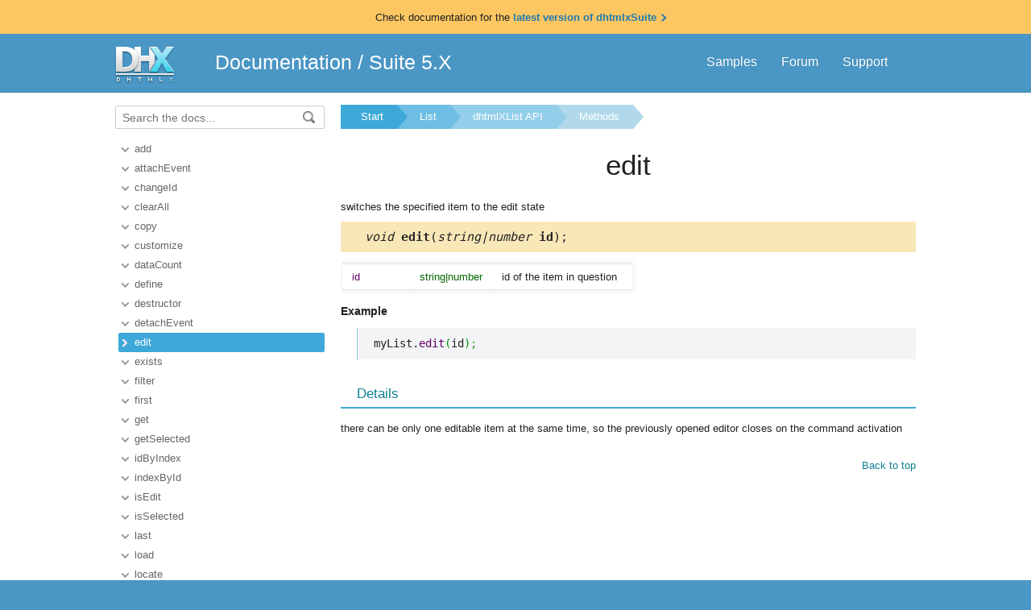

--- FILE ---
content_type: text/html
request_url: https://docs.dhtmlx.com/api__link__dhtmlxlist_edit.html
body_size: 2541
content:
<!doctype html>
<html>
	<head>
		<link rel="stylesheet" type="text/css" href="assets/docs.css?v=1740580516">
		<link rel="stylesheet" type="text/css" href="assets/theme.css?v=1740580516">
		<link rel="search" type="application/opensearchdescription+xml" title="DHTMLX Docs" href="assets/opensearch.xml">
		<meta http-equiv="Content-Type" content="text/html; charset=utf-8">
		<meta name="viewport" content="initial-scale = 1.0" />
		<meta name="description" content="" />
		<link href="./assets/favicon.ico" rel="shortcut icon" />
		<!--[if lte IE 9]>
			<link rel="stylesheet" type="text/css" href="assets/ie.css" />
		<![endif]-->
		        <!--[if lte IE 7]>
			<link rel="stylesheet" type="text/css" href="assets/ie7.css" />
		<![endif]-->
        <!--[if lte IE 6]>
			<link rel="stylesheet" type="text/css" href="assets/ie6.css" />
		<![endif]-->
<a href="https://docs.dhtmlx.com/suite/" title="" class="attention-line">
    <span>Check documentation for the <span class="attention-line__link"> latest version of dhtmlxSuite <span class="more-link-icon"></span></span></span>
</a>
		
		<title>edit  DHTMLX Docs</title>
	</head>
<body class="page_">
	<!-- Google Tag Manager --><script>(function(w,d,s,l,i){w[l]=w[l]||[];w[l].push({'gtm.start':new Date().getTime(),event:'gtm.js'});var f=d.getElementsByTagName(s)[0],j=d.createElement(s),dl=l!='dataLayer'?'&l='+l:'';j.async=true;j.src='https://www.googletagmanager.com/gtm.js?id='+i+dl;f.parentNode.insertBefore(j,f);})(window,document,'script','dataLayer','GTM-5M5RCSJ');</script><!-- End Google Tag Manager -->
	<a name="top"></a>
	
	<div class='headerBox'>
	<div class="header">
		<div class='content'>
			<a href='https://dhtmlx.com/' class='top_logo'></a>
			<div class='top_menu'>
				<a href="https://dhtmlx.com/docs/products/dhtmlxSuite5/">Samples</a>
				<a href="https://forum.dhtmlx.com/c/suite/suite5/">Forum</a>
				<a href="https://dhtmlx.com/docs/technical-support.shtml">Support</a>
			</div>
			<span><a href='https://docs.dhtmlx.com/suite/' style="color:white">Documentation</a> / <a href='https://docs.dhtmlx.com/suite5.html' style="color:white">Suite 5.X</a></span>
		</div>
	</div>
	</div>

	<div class="body">
		<div class="content">
		<div class="navigation">
			<div id="doc_navigation">
			<div class="search">
				<form method="get" action="search.php">
					<input type="text" accesskey="f" name="query" placeholder="Search the docs..." value="" autocomplete="off">
						<button type="submit"><img src="assets/common/search_icon.png"/></button>
				</form>
			</div>
			<ul><li class=""><a href="api__link__dhtmlxlist_add.html">add</a></li><li class=""><a href="api__link__dhtmlxlist_attachevent.html">attachEvent</a></li><li class=""><a href="api__link__dhtmlxlist_changeid.html">changeId</a></li><li class=""><a href="api__link__dhtmlxlist_clearall.html">clearAll</a></li><li class=""><a href="api__link__dhtmlxlist_copy.html">copy</a></li><li class=""><a href="api__link__dhtmlxlist_customize.html">customize</a></li><li class=""><a href="api__link__dhtmlxlist_datacount.html">dataCount</a></li><li class=""><a href="api__link__dhtmlxlist_define.html">define</a></li><li class=""><a href="api__link__dhtmlxlist_destructor.html">destructor</a></li><li class=""><a href="api__link__dhtmlxlist_detachevent.html">detachEvent</a></li><li class=" current"><a href="api__link__dhtmlxlist_edit.html">edit</a></li><li class=""><a href="api__link__dhtmlxlist_exists.html">exists</a></li><li class=""><a href="api__link__dhtmlxlist_filter.html">filter</a></li><li class=""><a href="api__link__dhtmlxlist_first.html">first</a></li><li class=""><a href="api__link__dhtmlxlist_get.html">get</a></li><li class=""><a href="api__link__dhtmlxlist_getselected.html">getSelected</a></li><li class=""><a href="api__link__dhtmlxlist_idbyindex.html">idByIndex</a></li><li class=""><a href="api__link__dhtmlxlist_indexbyid.html">indexById</a></li><li class=""><a href="api__link__dhtmlxlist_isedit.html">isEdit</a></li><li class=""><a href="api__link__dhtmlxlist_isselected.html">isSelected</a></li><li class=""><a href="api__link__dhtmlxlist_last.html">last</a></li><li class=""><a href="api__link__dhtmlxlist_load.html">load</a></li><li class=""><a href="api__link__dhtmlxlist_locate.html">locate</a></li><li class=""><a href="api__link__dhtmlxlist_move.html">move</a></li><li class=""><a href="api__link__dhtmlxlist_movebottom.html">moveBottom</a></li><li class=""><a href="api__link__dhtmlxlist_movedown.html">moveDown</a></li><li class=""><a href="api__link__dhtmlxlist_movetop.html">moveTop</a></li><li class=""><a href="api__link__dhtmlxlist_moveup.html">moveUp</a></li><li class=""><a href="api__link__dhtmlxlist_next.html">next</a></li><li class=""><a href="api__link__dhtmlxlist_parse.html">parse</a></li><li class=""><a href="api__link__dhtmlxlist_previous.html">previous</a></li><li class=""><a href="api__link__dhtmlxlist_refresh.html">refresh</a></li><li class=""><a href="api__link__dhtmlxlist_remove.html">remove</a></li><li class=""><a href="api__link__dhtmlxlist_select.html">select</a></li><li class=""><a href="api__link__dhtmlxlist_selectall.html">selectAll</a></li><li class=""><a href="api__link__dhtmlxlist_serialize.html">serialize</a></li><li class=""><a href="api__link__dhtmlxlist_set.html">set</a></li><li class=""><a href="api__link__dhtmlxlist_show.html">show</a></li><li class=""><a href="api__link__dhtmlxlist_sort.html">sort</a></li><li class=""><a href="api__link__dhtmlxlist_stopedit.html">stopEdit</a></li><li class=""><a href="api__link__dhtmlxlist_unselect.html">unselect</a></li><li class=""><a href="api__link__dhtmlxlist_unselectall.html">unselectAll</a></li><li class=""><a href="api__link__dhtmlxlist_update.html">update</a></li></ul>
			</div>
		</div>	  
	  
		<div class='doc' id='doc_content'>
			
			
			<div class='breadcrumb'><a class="n1" href="suite5.html">Start</a><a class="n2" href="list__index.html">List</a><a class="n3" href="api__refs__dhtmlxlist.html">dhtmlXList API</a><a class="n4" href="api__refs__dhtmlxlist_methods.html">Methods</a></div>
<h1>edit</h1>
<!-- Content Area -->


<p>switches the specified item to the edit state</p>



<div class='signature'><em>void</em> <b>edit</b>(<em>string|number</em><b> id</b>);</div>




<table cellspacing='0' class='apitable t3col'><tr class=''><td class='pname'> id</div><td class='ptype'>string|number</td><td>id of the item in question</td></tr></table>




<h4>Example</h4><p><pre><code><pre class="js">myList.<span class="me1">edit</span><span class="br0">&#40;</span>id<span class="br0">&#41;</span><span class="sy0">;</span></pre></code></pre>
</p>









<div class='h2'>Details</div><p>there can be only one editable item at the same time, so the previously opened editor closes on the command activation</p>





<!-- Content Area End -->
			<a href='#top' class='top_link'>Back to top</a>
			
		</div>
		</div>
	</div>
	<div class="footer">
		<div class='content'>
			<ul class='column'>
	<li class='group'>Suite 5.X Collection</li>
	<li><a href='accordion__index.html'>Accordion</a></li>
	<li><a href='calendar__index.html'>Calendar</a></li>
	<li><a href='carousel__index.html'>Carousel</a></li>
	<li><a href='chart__index.html'>Chart</a></li>
	<li><a href='colorpicker__index.html'>ColorPicker</a></li>
	<li><a href='combo__index.html'>Combo</a></li>
	<li><a href='dataview__index.html'>DataView</a></li>	
</ul>
<ul class='column'>
	<li class='group'>&nbsp;</li>
	<li><a href='form__index.html'>Form</a></li>
	<li><a href='grid__index.html'>Grid</a></li>
	<li><a href='layout__index.html'>Layout</a></li>
	<li><a href='list__index.html'>List</a></li>
	<li><a href='menu__index.html'>Menu</a></li>
	<li><a href='popup__index.html'>Popup</a></li>
	<li><a href='ribbon__index.html'>Ribbon</a></li>		
</ul>
<ul class='column'>
	<li class='group'>&nbsp;</li>
	<li><a href='sidebar__index.html'>Sidebar</a></li>
	<li><a href='slider__index.html'>Slider</a></li>
	<li><a href='tabbar__index.html'>Tabbar</a></li>
	<li><a href='toolbar__index.html'>Toolbar</a></li>
	<li><a href='treegrid__index.html'>TreeGrid</a></li>
	<li><a href='treeview__index.html'>TreeView</a></li>
	<li><a href='windows__index.html'>Windows</a></li>
</ul>
<ul class='column'>
	<li class='group'>Other Components</li>
	<li><a href='https://docs.dhtmlx.com/diagram/'>Diagram</a></li>
	<li><a href='https://docs.dhtmlx.com/gantt/'>Gantt</a></li>
	<li><a href='https://docs.dhtmlx.com/pivot/index.html'>Pivot</a></li>
	<li><a href='https://docs.dhtmlx.com/richtext/'>RichText</a></li>
	<li><a href='https://docs.dhtmlx.com/scheduler/'>Scheduler</a></li>
	<li><a href='https://docs.dhtmlx.com/spreadsheet/'>SpreadSheet</a></li>
	<li><a href='https://docs.dhtmlx.com/vault/index.html'>Vault</a></li>
</ul>
<ul class='column'>
	<li class='group'>Data Saving</li>
	<li><a href='datastore__index.html'>DataStore</a></li>
	<li><a href='dataprocessor__index.html'>DataProcessor</a></li>
	<li><a href='connector__php__index.html'>PHP connector</a></li>
	<li><a href='connector__java__index.html'>Java connector</a></li>
	<li><a href='connector__net__index.html'>.Net connector</a></li>
	<li><a href='connector__cf__index.html'>ColdFusion</a></li>
</ul>
<ul class='column'>
	<li class='group'>Tools&Helpers</li>	
	<li><a href='formbuilder__index.html'>Form Builder</a></li>
	<li><a href='libcompiler__index.html'>LibCompiler</a></li>
	<li><a href='optimus__index.html'>Optimus Framework</a></li>
	<li><a href='dhxskinbuilder_4_x.html'>Skin Builder</a></li>
	<li><a href='https://snippet.dhtmlx.com/'>Snippet Editor</a></li>
	<li><a href='designer__index.html'>Visual Designer</a></li>
	<li><a href='helpers__index.html'>Helpers</a></li>
</ul>
		</div>
	</div>
	<script src="assets/autocomplete.js" type="text/javascript" charset="utf-8"></script>
	<script type="text/javascript">
		AutoComplete_init("");
		Scroll_init();
	</script>	
</body>
</html>